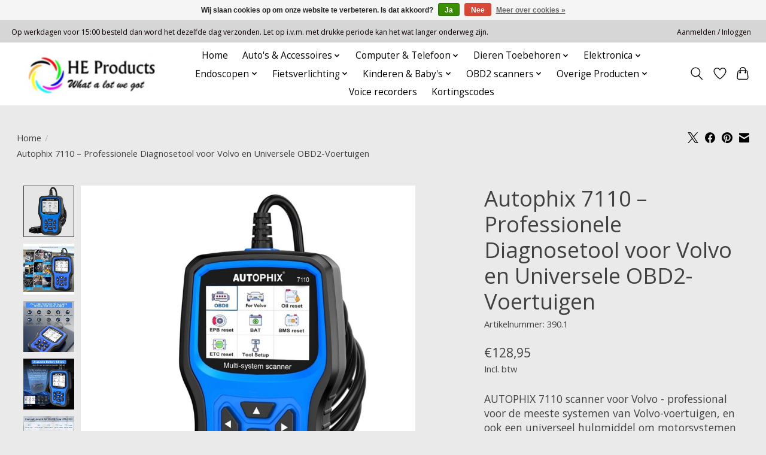

--- FILE ---
content_type: text/html;charset=utf-8
request_url: https://www.heproducts.nl/autophix-7110-volvo-scanner.html
body_size: 13151
content:
<!DOCTYPE html>
<html lang="nl">
  <head>
    <meta charset="utf-8"/>
<!-- [START] 'blocks/head.rain' -->
<!--

  (c) 2008-2026 Lightspeed Netherlands B.V.
  http://www.lightspeedhq.com
  Generated: 26-01-2026 @ 01:58:36

-->
<link rel="canonical" href="https://www.heproducts.nl/autophix-7110-volvo-scanner.html"/>
<link rel="alternate" href="https://www.heproducts.nl/index.rss" type="application/rss+xml" title="Nieuwe producten"/>
<link href="https://cdn.webshopapp.com/assets/cookielaw.css?2025-02-20" rel="stylesheet" type="text/css"/>
<meta name="robots" content="noodp,noydir"/>
<meta name="google-site-verification" content="0DVxtm07iLp3j0wbK-w8qJrrYucf0tC_qGpIiQ8-R44"/>
<meta property="og:url" content="https://www.heproducts.nl/autophix-7110-volvo-scanner.html?source=facebook"/>
<meta property="og:site_name" content="HE Products"/>
<meta property="og:title" content="AUTOPHIX 7110 scanner voor Volvo "/>
<meta property="og:description" content="AUTOPHIX 7110 scanner voor Volvo  - professional voor de meeste systemen van Volvo-voertuigen, "/>
<meta property="og:image" content="https://cdn.webshopapp.com/shops/301763/files/451623177/autophix-autophix-7110-professionele-diagnosetool.jpg"/>
<script>

    window.dataLayer = window.dataLayer || [];
    function gtag(){dataLayer.push(arguments);}
    gtag('js', new Date());

    gtag('config', 'AW-609706678');

</script>
<script>
<!-- Google Tag Manager -->
<script>(function(w,d,s,l,i){w[l]=w[l]||[];w[l].push({'gtm.start':
new Date().getTime(),event:'gtm.js'});var f=d.getElementsByTagName(s)[0],
j=d.createElement(s),dl=l!='dataLayer'?'&l='+l:'';j.async=true;j.src=
'https://www.googletagmanager.com/gtm.js?id='+i+dl;f.parentNode.insertBefore(j,f);
})(window,document,'script','dataLayer','GTM-T7VCRKB');</script>
<!-- End Google Tag Manager -->

</script>
<!--[if lt IE 9]>
<script src="https://cdn.webshopapp.com/assets/html5shiv.js?2025-02-20"></script>
<![endif]-->
<!-- [END] 'blocks/head.rain' -->
    <title>AUTOPHIX 7110 scanner voor Volvo  - HE Products</title>
    <meta name="description" content="AUTOPHIX 7110 scanner voor Volvo  - professional voor de meeste systemen van Volvo-voertuigen, " />
    <meta name="keywords" content="Autophix, Autophix, 7110, –, Professionele, Diagnosetool, voor, Volvo, en, Universele, OBD2-Voertuigen, Endoscopen, Diagnostische uitlees apparaten, Vgate iCars, Knuffels, Sterren Projectors, OBD2 scanners, WiFi adapters, Bluetooth Adapters, Fruits" />
    <meta http-equiv="X-UA-Compatible" content="IE=edge">
    <meta name="viewport" content="width=device-width, initial-scale=1">
    <meta name="apple-mobile-web-app-capable" content="yes">
    <meta name="apple-mobile-web-app-status-bar-style" content="black">
    
    <script>document.getElementsByTagName("html")[0].className += " js";</script>

    <link rel="shortcut icon" href="https://cdn.webshopapp.com/shops/301763/themes/174583/assets/favicon.png?20260112212933" type="image/x-icon" />
    <link href='//fonts.googleapis.com/css?family=Open%20Sans:400,300,600&display=swap' rel='stylesheet' type='text/css'>
<link href='//fonts.googleapis.com/css?family=Open%20Sans:400,300,600&display=swap' rel='stylesheet' type='text/css'>
    <link rel="stylesheet" href="https://cdn.webshopapp.com/assets/gui-2-0.css?2025-02-20" />
    <link rel="stylesheet" href="https://cdn.webshopapp.com/assets/gui-responsive-2-0.css?2025-02-20" />
    <link id="lightspeedframe" rel="stylesheet" href="https://cdn.webshopapp.com/shops/301763/themes/174583/assets/style.css?2026011521475920210104192718" />
    <!-- browsers not supporting CSS variables -->
    <script>
      if(!('CSS' in window) || !CSS.supports('color', 'var(--color-var)')) {var cfStyle = document.getElementById('lightspeedframe');if(cfStyle) {var href = cfStyle.getAttribute('href');href = href.replace('style.css', 'style-fallback.css');cfStyle.setAttribute('href', href);}}
    </script>
    <link rel="stylesheet" href="https://cdn.webshopapp.com/shops/301763/themes/174583/assets/settings.css?2026011521475920210104192718" />
    <link rel="stylesheet" href="https://cdn.webshopapp.com/shops/301763/themes/174583/assets/custom.css?2026011521475920210104192718" />

    <script src="https://cdn.webshopapp.com/assets/jquery-3-7-1.js?2025-02-20"></script>
    <script src="https://cdn.webshopapp.com/assets/jquery-ui-1-14-1.js?2025-02-20"></script>

  </head>
  <body>
    
          <header class="main-header main-header--mobile js-main-header position-relative">
  <div class="main-header__top-section">
    <div class="main-header__nav-grid justify-between@md container max-width-lg text-xs padding-y-xxs">
      <div>Op werkdagen voor 15:00 besteld dan word het dezelfde dag verzonden. Let op i.v.m. met drukke periode kan het wat langer onderweg zijn. </div>
      <ul class="main-header__list flex-grow flex-basis-0 justify-end@md display@md">        
                
                        <li class="main-header__item"><a href="https://www.heproducts.nl/account/" class="main-header__link" title="Mijn account">Aanmelden / Inloggen</a></li>
      </ul>
    </div>
  </div>
  <div class="main-header__mobile-content container max-width-lg">
          <a href="https://www.heproducts.nl/" class="main-header__logo" title="HE Products">
        <img src="https://cdn.webshopapp.com/shops/301763/themes/174583/v/1211097/assets/logo.png?20220315133224" alt="HE Products">
              </a>
        
    <div class="flex items-center">
            <a href="https://www.heproducts.nl/account/wishlist/" class="main-header__mobile-btn js-tab-focus">
        <svg class="icon" viewBox="0 0 24 25" fill="none"><title>Ga naar verlanglijst</title><path d="M11.3785 4.50387L12 5.42378L12.6215 4.50387C13.6598 2.96698 15.4376 1.94995 17.4545 1.94995C20.65 1.94995 23.232 4.49701 23.25 7.6084C23.2496 8.53335 22.927 9.71432 22.3056 11.056C21.689 12.3875 20.8022 13.8258 19.7333 15.249C17.6019 18.0872 14.7978 20.798 12.0932 22.4477L12 22.488L11.9068 22.4477C9.20215 20.798 6.3981 18.0872 4.26667 15.249C3.1978 13.8258 2.31101 12.3875 1.69437 11.056C1.07303 9.71436 0.750466 8.53342 0.75 7.60848C0.767924 4.49706 3.34993 1.94995 6.54545 1.94995C8.56242 1.94995 10.3402 2.96698 11.3785 4.50387Z" stroke="currentColor" stroke-width="1.5" fill="none"/></svg>
        <span class="sr-only">Verlanglijst</span>
      </a>
            <button class="reset main-header__mobile-btn js-tab-focus" aria-controls="cartDrawer">
        <svg class="icon" viewBox="0 0 24 25" fill="none"><title>Winkelwagen in-/uitschakelen</title><path d="M2.90171 9.65153C3.0797 8.00106 4.47293 6.75 6.13297 6.75H17.867C19.527 6.75 20.9203 8.00105 21.0982 9.65153L22.1767 19.6515C22.3839 21.5732 20.8783 23.25 18.9454 23.25H5.05454C3.1217 23.25 1.61603 21.5732 1.82328 19.6515L2.90171 9.65153Z" stroke="currentColor" stroke-width="1.5" fill="none"/>
        <path d="M7.19995 9.6001V5.7001C7.19995 2.88345 9.4833 0.600098 12.3 0.600098C15.1166 0.600098 17.4 2.88345 17.4 5.7001V9.6001" stroke="currentColor" stroke-width="1.5" fill="none"/>
        <circle cx="7.19996" cy="10.2001" r="1.8" fill="currentColor"/>
        <ellipse cx="17.4" cy="10.2001" rx="1.8" ry="1.8" fill="currentColor"/></svg>
        <span class="sr-only">Winkelwagen</span>
              </button>

      <button class="reset anim-menu-btn js-anim-menu-btn main-header__nav-control js-tab-focus" aria-label="Toggle menu">
        <i class="anim-menu-btn__icon anim-menu-btn__icon--close" aria-hidden="true"></i>
      </button>
    </div>
  </div>

  <div class="main-header__nav" role="navigation">
    <div class="main-header__nav-grid justify-between@md container max-width-lg">
      <div class="main-header__nav-logo-wrapper flex-shrink-0">
        
                  <a href="https://www.heproducts.nl/" class="main-header__logo" title="HE Products">
            <img src="https://cdn.webshopapp.com/shops/301763/themes/174583/v/1211097/assets/logo.png?20220315133224" alt="HE Products">
                      </a>
              </div>
      
      <form action="https://www.heproducts.nl/search/" method="get" role="search" class="padding-y-md hide@md">
        <label class="sr-only" for="searchInputMobile">Zoeken</label>
        <input class="header-v3__nav-form-control form-control width-100%" value="" autocomplete="off" type="search" name="q" id="searchInputMobile" placeholder="Zoeken ...">
      </form>

      <ul class="main-header__list flex-grow flex-basis-0 flex-wrap justify-center@md">
        
                <li class="main-header__item">
          <a class="main-header__link" href="https://www.heproducts.nl/">Home</a>
        </li>
        
                <li class="main-header__item js-main-nav__item">
          <a class="main-header__link js-main-nav__control" href="https://www.heproducts.nl/autos-accessoires/">
            <span>Auto&#039;s &amp; Accessoires</span>            <svg class="main-header__dropdown-icon icon" viewBox="0 0 16 16"><polygon fill="currentColor" points="8,11.4 2.6,6 4,4.6 8,8.6 12,4.6 13.4,6 "></polygon></svg>                        <i class="main-header__arrow-icon" aria-hidden="true">
              <svg class="icon" viewBox="0 0 16 16">
                <g class="icon__group" fill="none" stroke="currentColor" stroke-linecap="square" stroke-miterlimit="10" stroke-width="2">
                  <path d="M2 2l12 12" />
                  <path d="M14 2L2 14" />
                </g>
              </svg>
            </i>
                        
          </a>
                    <ul class="main-header__dropdown">
            <li class="main-header__dropdown-item"><a href="https://www.heproducts.nl/autos-accessoires/" class="main-header__dropdown-link hide@md">Alle Auto&#039;s &amp; Accessoires</a></li>
                        <li class="main-header__dropdown-item">
              <a class="main-header__dropdown-link" href="https://www.heproducts.nl/autos-accessoires/motorheadsets/">
                Motorheadsets
                                              </a>

                          </li>
                        <li class="main-header__dropdown-item">
              <a class="main-header__dropdown-link" href="https://www.heproducts.nl/autos-accessoires/omvormer/">
                Omvormer
                                              </a>

                          </li>
                        <li class="main-header__dropdown-item">
              <a class="main-header__dropdown-link" href="https://www.heproducts.nl/autos-accessoires/overige/">
                Overige 
                                              </a>

                          </li>
                      </ul>
                  </li>
                <li class="main-header__item js-main-nav__item">
          <a class="main-header__link js-main-nav__control" href="https://www.heproducts.nl/computer-telefoon/">
            <span>Computer &amp; Telefoon</span>            <svg class="main-header__dropdown-icon icon" viewBox="0 0 16 16"><polygon fill="currentColor" points="8,11.4 2.6,6 4,4.6 8,8.6 12,4.6 13.4,6 "></polygon></svg>                        <i class="main-header__arrow-icon" aria-hidden="true">
              <svg class="icon" viewBox="0 0 16 16">
                <g class="icon__group" fill="none" stroke="currentColor" stroke-linecap="square" stroke-miterlimit="10" stroke-width="2">
                  <path d="M2 2l12 12" />
                  <path d="M14 2L2 14" />
                </g>
              </svg>
            </i>
                        
          </a>
                    <ul class="main-header__dropdown">
            <li class="main-header__dropdown-item"><a href="https://www.heproducts.nl/computer-telefoon/" class="main-header__dropdown-link hide@md">Alle Computer &amp; Telefoon</a></li>
                        <li class="main-header__dropdown-item">
              <a class="main-header__dropdown-link" href="https://www.heproducts.nl/computer-telefoon/bluetooth-adapters/">
                Bluetooth-adapters
                                              </a>

                          </li>
                        <li class="main-header__dropdown-item">
              <a class="main-header__dropdown-link" href="https://www.heproducts.nl/computer-telefoon/laadkabels/">
                Laadkabels
                                              </a>

                          </li>
                        <li class="main-header__dropdown-item">
              <a class="main-header__dropdown-link" href="https://www.heproducts.nl/computer-telefoon/oordopjes/">
                Oordopjes
                                              </a>

                          </li>
                        <li class="main-header__dropdown-item">
              <a class="main-header__dropdown-link" href="https://www.heproducts.nl/computer-telefoon/overige/">
                Overige
                                              </a>

                          </li>
                        <li class="main-header__dropdown-item">
              <a class="main-header__dropdown-link" href="https://www.heproducts.nl/computer-telefoon/sd-kaart/">
                SD-Kaart
                                              </a>

                          </li>
                        <li class="main-header__dropdown-item">
              <a class="main-header__dropdown-link" href="https://www.heproducts.nl/computer-telefoon/usb-stick-10242845/">
                USB-Stick
                                              </a>

                          </li>
                        <li class="main-header__dropdown-item">
              <a class="main-header__dropdown-link" href="https://www.heproducts.nl/computer-telefoon/verloopstekkers/">
                Verloopstekkers
                                              </a>

                          </li>
                        <li class="main-header__dropdown-item">
              <a class="main-header__dropdown-link" href="https://www.heproducts.nl/computer-telefoon/webcams/">
                Webcams
                                              </a>

                          </li>
                        <li class="main-header__dropdown-item">
              <a class="main-header__dropdown-link" href="https://www.heproducts.nl/computer-telefoon/wifi-adapters/">
                Wifi-adapters
                                              </a>

                          </li>
                      </ul>
                  </li>
                <li class="main-header__item js-main-nav__item">
          <a class="main-header__link js-main-nav__control" href="https://www.heproducts.nl/dieren-toebehoren/">
            <span>Dieren Toebehoren</span>            <svg class="main-header__dropdown-icon icon" viewBox="0 0 16 16"><polygon fill="currentColor" points="8,11.4 2.6,6 4,4.6 8,8.6 12,4.6 13.4,6 "></polygon></svg>                        <i class="main-header__arrow-icon" aria-hidden="true">
              <svg class="icon" viewBox="0 0 16 16">
                <g class="icon__group" fill="none" stroke="currentColor" stroke-linecap="square" stroke-miterlimit="10" stroke-width="2">
                  <path d="M2 2l12 12" />
                  <path d="M14 2L2 14" />
                </g>
              </svg>
            </i>
                        
          </a>
                    <ul class="main-header__dropdown">
            <li class="main-header__dropdown-item"><a href="https://www.heproducts.nl/dieren-toebehoren/" class="main-header__dropdown-link hide@md">Alle Dieren Toebehoren</a></li>
                        <li class="main-header__dropdown-item">
              <a class="main-header__dropdown-link" href="https://www.heproducts.nl/dieren-toebehoren/anti-blafbanden/">
                Anti-Blafbanden
                                              </a>

                          </li>
                        <li class="main-header__dropdown-item">
              <a class="main-header__dropdown-link" href="https://www.heproducts.nl/dieren-toebehoren/trainingsbanden/">
                Trainingsbanden
                                              </a>

                          </li>
                        <li class="main-header__dropdown-item">
              <a class="main-header__dropdown-link" href="https://www.heproducts.nl/dieren-toebehoren/overige-producten/">
                Overige Producten
                                              </a>

                          </li>
                      </ul>
                  </li>
                <li class="main-header__item js-main-nav__item">
          <a class="main-header__link js-main-nav__control" href="https://www.heproducts.nl/elektronica/">
            <span>Elektronica</span>            <svg class="main-header__dropdown-icon icon" viewBox="0 0 16 16"><polygon fill="currentColor" points="8,11.4 2.6,6 4,4.6 8,8.6 12,4.6 13.4,6 "></polygon></svg>                        <i class="main-header__arrow-icon" aria-hidden="true">
              <svg class="icon" viewBox="0 0 16 16">
                <g class="icon__group" fill="none" stroke="currentColor" stroke-linecap="square" stroke-miterlimit="10" stroke-width="2">
                  <path d="M2 2l12 12" />
                  <path d="M14 2L2 14" />
                </g>
              </svg>
            </i>
                        
          </a>
                    <ul class="main-header__dropdown">
            <li class="main-header__dropdown-item"><a href="https://www.heproducts.nl/elektronica/" class="main-header__dropdown-link hide@md">Alle Elektronica</a></li>
                        <li class="main-header__dropdown-item">
              <a class="main-header__dropdown-link" href="https://www.heproducts.nl/elektronica/batterijen-knoopcellen/">
                Batterijen &amp; Knoopcellen
                                              </a>

                          </li>
                        <li class="main-header__dropdown-item">
              <a class="main-header__dropdown-link" href="https://www.heproducts.nl/elektronica/deurbellen/">
                Deurbellen
                                              </a>

                          </li>
                        <li class="main-header__dropdown-item">
              <a class="main-header__dropdown-link" href="https://www.heproducts.nl/elektronica/deursloten-codesloten/">
                Deursloten &amp; Codesloten
                                              </a>

                          </li>
                        <li class="main-header__dropdown-item">
              <a class="main-header__dropdown-link" href="https://www.heproducts.nl/elektronica/reisadapters/">
                Reisadapters
                                              </a>

                          </li>
                        <li class="main-header__dropdown-item">
              <a class="main-header__dropdown-link" href="https://www.heproducts.nl/elektronica/weerstation/">
                Weerstation
                                              </a>

                          </li>
                        <li class="main-header__dropdown-item">
              <a class="main-header__dropdown-link" href="https://www.heproducts.nl/elektronica/overige-producten/">
                Overige producten
                                              </a>

                          </li>
                      </ul>
                  </li>
                <li class="main-header__item js-main-nav__item">
          <a class="main-header__link js-main-nav__control" href="https://www.heproducts.nl/endoscopen/">
            <span>Endoscopen</span>            <svg class="main-header__dropdown-icon icon" viewBox="0 0 16 16"><polygon fill="currentColor" points="8,11.4 2.6,6 4,4.6 8,8.6 12,4.6 13.4,6 "></polygon></svg>                        <i class="main-header__arrow-icon" aria-hidden="true">
              <svg class="icon" viewBox="0 0 16 16">
                <g class="icon__group" fill="none" stroke="currentColor" stroke-linecap="square" stroke-miterlimit="10" stroke-width="2">
                  <path d="M2 2l12 12" />
                  <path d="M14 2L2 14" />
                </g>
              </svg>
            </i>
                        
          </a>
                    <ul class="main-header__dropdown">
            <li class="main-header__dropdown-item"><a href="https://www.heproducts.nl/endoscopen/" class="main-header__dropdown-link hide@md">Alle Endoscopen</a></li>
                        <li class="main-header__dropdown-item">
              <a class="main-header__dropdown-link" href="https://www.heproducts.nl/endoscopen/micro-usb-endoscopen/">
                Micro USB Endoscopen
                                              </a>

                          </li>
                        <li class="main-header__dropdown-item">
              <a class="main-header__dropdown-link" href="https://www.heproducts.nl/endoscopen/type-c-endoscopen/">
                Type-C Endoscopen
                                              </a>

                          </li>
                        <li class="main-header__dropdown-item">
              <a class="main-header__dropdown-link" href="https://www.heproducts.nl/endoscopen/usb-endoscopen/">
                USB Endoscopen
                                              </a>

                          </li>
                        <li class="main-header__dropdown-item">
              <a class="main-header__dropdown-link" href="https://www.heproducts.nl/endoscopen/wifi-endoscopen/">
                Wifi Endoscopen
                                              </a>

                          </li>
                      </ul>
                  </li>
                <li class="main-header__item js-main-nav__item">
          <a class="main-header__link js-main-nav__control" href="https://www.heproducts.nl/fietsverlichting/">
            <span>Fietsverlichting</span>            <svg class="main-header__dropdown-icon icon" viewBox="0 0 16 16"><polygon fill="currentColor" points="8,11.4 2.6,6 4,4.6 8,8.6 12,4.6 13.4,6 "></polygon></svg>                        <i class="main-header__arrow-icon" aria-hidden="true">
              <svg class="icon" viewBox="0 0 16 16">
                <g class="icon__group" fill="none" stroke="currentColor" stroke-linecap="square" stroke-miterlimit="10" stroke-width="2">
                  <path d="M2 2l12 12" />
                  <path d="M14 2L2 14" />
                </g>
              </svg>
            </i>
                        
          </a>
                    <ul class="main-header__dropdown">
            <li class="main-header__dropdown-item"><a href="https://www.heproducts.nl/fietsverlichting/" class="main-header__dropdown-link hide@md">Alle Fietsverlichting</a></li>
                        <li class="main-header__dropdown-item">
              <a class="main-header__dropdown-link" href="https://www.heproducts.nl/fietsverlichting/achterlicht/">
                Achterlicht
                                              </a>

                          </li>
                        <li class="main-header__dropdown-item">
              <a class="main-header__dropdown-link" href="https://www.heproducts.nl/fietsverlichting/voorlicht/">
                Voorlicht
                                              </a>

                          </li>
                      </ul>
                  </li>
                <li class="main-header__item js-main-nav__item">
          <a class="main-header__link js-main-nav__control" href="https://www.heproducts.nl/kinderen-babys/">
            <span>Kinderen &amp; Baby&#039;s</span>            <svg class="main-header__dropdown-icon icon" viewBox="0 0 16 16"><polygon fill="currentColor" points="8,11.4 2.6,6 4,4.6 8,8.6 12,4.6 13.4,6 "></polygon></svg>                        <i class="main-header__arrow-icon" aria-hidden="true">
              <svg class="icon" viewBox="0 0 16 16">
                <g class="icon__group" fill="none" stroke="currentColor" stroke-linecap="square" stroke-miterlimit="10" stroke-width="2">
                  <path d="M2 2l12 12" />
                  <path d="M14 2L2 14" />
                </g>
              </svg>
            </i>
                        
          </a>
                    <ul class="main-header__dropdown">
            <li class="main-header__dropdown-item"><a href="https://www.heproducts.nl/kinderen-babys/" class="main-header__dropdown-link hide@md">Alle Kinderen &amp; Baby&#039;s</a></li>
                        <li class="main-header__dropdown-item">
              <a class="main-header__dropdown-link" href="https://www.heproducts.nl/kinderen-babys/babyfoon/">
                Babyfoon
                                              </a>

                          </li>
                        <li class="main-header__dropdown-item">
              <a class="main-header__dropdown-link" href="https://www.heproducts.nl/kinderen-babys/maillots/">
                Maillots
                                              </a>

                          </li>
                        <li class="main-header__dropdown-item">
              <a class="main-header__dropdown-link" href="https://www.heproducts.nl/kinderen-babys/muziekmobiel-doosje/">
                Muziekmobiel doosje
                                              </a>

                          </li>
                      </ul>
                  </li>
                <li class="main-header__item js-main-nav__item">
          <a class="main-header__link js-main-nav__control" href="https://www.heproducts.nl/obd2-scanners/">
            <span>OBD2 scanners</span>            <svg class="main-header__dropdown-icon icon" viewBox="0 0 16 16"><polygon fill="currentColor" points="8,11.4 2.6,6 4,4.6 8,8.6 12,4.6 13.4,6 "></polygon></svg>                        <i class="main-header__arrow-icon" aria-hidden="true">
              <svg class="icon" viewBox="0 0 16 16">
                <g class="icon__group" fill="none" stroke="currentColor" stroke-linecap="square" stroke-miterlimit="10" stroke-width="2">
                  <path d="M2 2l12 12" />
                  <path d="M14 2L2 14" />
                </g>
              </svg>
            </i>
                        
          </a>
                    <ul class="main-header__dropdown">
            <li class="main-header__dropdown-item"><a href="https://www.heproducts.nl/obd2-scanners/" class="main-header__dropdown-link hide@md">Alle OBD2 scanners</a></li>
                        <li class="main-header__dropdown-item">
              <a class="main-header__dropdown-link" href="https://www.heproducts.nl/obd2-scanners/auto-serviceset/">
                Auto serviceset
                                              </a>

                          </li>
                        <li class="main-header__dropdown-item">
              <a class="main-header__dropdown-link" href="https://www.heproducts.nl/obd2-scanners/batterij-testers/">
                Batterij testers
                                              </a>

                          </li>
                        <li class="main-header__dropdown-item">
              <a class="main-header__dropdown-link" href="https://www.heproducts.nl/obd2-scanners/bluetooth-scanners/">
                Bluetooth Scanners
                                              </a>

                          </li>
                        <li class="main-header__dropdown-item">
              <a class="main-header__dropdown-link" href="https://www.heproducts.nl/obd2-scanners/handscanners/">
                Handscanners
                                              </a>

                          </li>
                        <li class="main-header__dropdown-item">
              <a class="main-header__dropdown-link" href="https://www.heproducts.nl/obd2-scanners/motorfiets-servicesets-scanners/">
                Motorfiets servicesets/scanners
                                              </a>

                          </li>
                        <li class="main-header__dropdown-item">
              <a class="main-header__dropdown-link" href="https://www.heproducts.nl/obd2-scanners/professionele-scanners/">
                Professionele Scanners
                                              </a>

                          </li>
                        <li class="main-header__dropdown-item">
              <a class="main-header__dropdown-link" href="https://www.heproducts.nl/obd2-scanners/rook-melder/">
                Rook Melder
                                              </a>

                          </li>
                        <li class="main-header__dropdown-item">
              <a class="main-header__dropdown-link" href="https://www.heproducts.nl/obd2-scanners/snelheidsmeters/">
                Snelheidsmeters
                                              </a>

                          </li>
                        <li class="main-header__dropdown-item">
              <a class="main-header__dropdown-link" href="https://www.heproducts.nl/obd2-scanners/tpms-gereedschap/">
                TPMS gereedschap
                                              </a>

                          </li>
                        <li class="main-header__dropdown-item">
              <a class="main-header__dropdown-link" href="https://www.heproducts.nl/obd2-scanners/usb-scanners/">
                USB Scanners
                                              </a>

                          </li>
                        <li class="main-header__dropdown-item">
              <a class="main-header__dropdown-link" href="https://www.heproducts.nl/obd2-scanners/wifi-scanners/">
                WIFI Scanners
                                              </a>

                          </li>
                      </ul>
                  </li>
                <li class="main-header__item js-main-nav__item">
          <a class="main-header__link js-main-nav__control" href="https://www.heproducts.nl/overige-producten/">
            <span>Overige Producten</span>            <svg class="main-header__dropdown-icon icon" viewBox="0 0 16 16"><polygon fill="currentColor" points="8,11.4 2.6,6 4,4.6 8,8.6 12,4.6 13.4,6 "></polygon></svg>                        <i class="main-header__arrow-icon" aria-hidden="true">
              <svg class="icon" viewBox="0 0 16 16">
                <g class="icon__group" fill="none" stroke="currentColor" stroke-linecap="square" stroke-miterlimit="10" stroke-width="2">
                  <path d="M2 2l12 12" />
                  <path d="M14 2L2 14" />
                </g>
              </svg>
            </i>
                        
          </a>
                    <ul class="main-header__dropdown">
            <li class="main-header__dropdown-item"><a href="https://www.heproducts.nl/overige-producten/" class="main-header__dropdown-link hide@md">Alle Overige Producten</a></li>
                        <li class="main-header__dropdown-item">
              <a class="main-header__dropdown-link" href="https://www.heproducts.nl/overige-producten/drones/">
                Drones
                                              </a>

                          </li>
                        <li class="main-header__dropdown-item">
              <a class="main-header__dropdown-link" href="https://www.heproducts.nl/overige-producten/enveloppen/">
                Enveloppen
                                              </a>

                          </li>
                        <li class="main-header__dropdown-item">
              <a class="main-header__dropdown-link" href="https://www.heproducts.nl/overige-producten/pasjeshouders/">
                Pasjeshouders
                                              </a>

                          </li>
                        <li class="main-header__dropdown-item">
              <a class="main-header__dropdown-link" href="https://www.heproducts.nl/overige-producten/schoonheid-en-beauty/">
                Schoonheid en Beauty
                                              </a>

                          </li>
                        <li class="main-header__dropdown-item">
              <a class="main-header__dropdown-link" href="https://www.heproducts.nl/overige-producten/sleutelhangers/">
                Sleutelhangers
                                              </a>

                          </li>
                        <li class="main-header__dropdown-item">
              <a class="main-header__dropdown-link" href="https://www.heproducts.nl/overige-producten/sport/">
                Sport
                                              </a>

                          </li>
                        <li class="main-header__dropdown-item">
              <a class="main-header__dropdown-link" href="https://www.heproducts.nl/overige-producten/zwembad-artikelen/">
                Zwembad artikelen
                                              </a>

                          </li>
                        <li class="main-header__dropdown-item">
              <a class="main-header__dropdown-link" href="https://www.heproducts.nl/overige-producten/3d-printer/">
                3D printer
                                              </a>

                          </li>
                      </ul>
                  </li>
                <li class="main-header__item">
          <a class="main-header__link" href="https://www.heproducts.nl/voice-recorders/">
            Voice recorders                                    
          </a>
                  </li>
                <li class="main-header__item">
          <a class="main-header__link" href="https://www.heproducts.nl/kortingscodes/">
            Kortingscodes                                    
          </a>
                  </li>
        
        
        
        
                
        <li class="main-header__item hide@md">
          <ul class="main-header__list main-header__list--mobile-items">        
            
                                    <li class="main-header__item"><a href="https://www.heproducts.nl/account/" class="main-header__link" title="Mijn account">Aanmelden / Inloggen</a></li>
          </ul>
        </li>
        
      </ul>

      <ul class="main-header__list flex-shrink-0 justify-end@md display@md">
        <li class="main-header__item">
          
          <button class="reset switch-icon main-header__link main-header__link--icon js-toggle-search js-switch-icon js-tab-focus" aria-label="Toggle icon">
            <svg class="icon switch-icon__icon--a" viewBox="0 0 24 25"><title>Zoeken in-/uitschakelen</title><path fill-rule="evenodd" clip-rule="evenodd" d="M17.6032 9.55171C17.6032 13.6671 14.267 17.0033 10.1516 17.0033C6.03621 17.0033 2.70001 13.6671 2.70001 9.55171C2.70001 5.4363 6.03621 2.1001 10.1516 2.1001C14.267 2.1001 17.6032 5.4363 17.6032 9.55171ZM15.2499 16.9106C13.8031 17.9148 12.0461 18.5033 10.1516 18.5033C5.20779 18.5033 1.20001 14.4955 1.20001 9.55171C1.20001 4.60787 5.20779 0.600098 10.1516 0.600098C15.0955 0.600098 19.1032 4.60787 19.1032 9.55171C19.1032 12.0591 18.0724 14.3257 16.4113 15.9507L23.2916 22.8311C23.5845 23.1239 23.5845 23.5988 23.2916 23.8917C22.9987 24.1846 22.5239 24.1846 22.231 23.8917L15.2499 16.9106Z" fill="currentColor"/></svg>

            <svg class="icon switch-icon__icon--b" viewBox="0 0 32 32"><title>Zoeken in-/uitschakelen</title><g fill="none" stroke="currentColor" stroke-miterlimit="10" stroke-linecap="round" stroke-linejoin="round" stroke-width="2"><line x1="27" y1="5" x2="5" y2="27"></line><line x1="27" y1="27" x2="5" y2="5"></line></g></svg>
          </button>

        </li>
                <li class="main-header__item">
          <a href="https://www.heproducts.nl/account/wishlist/" class="main-header__link main-header__link--icon">
            <svg class="icon" viewBox="0 0 24 25" fill="none"><title>Ga naar verlanglijst</title><path d="M11.3785 4.50387L12 5.42378L12.6215 4.50387C13.6598 2.96698 15.4376 1.94995 17.4545 1.94995C20.65 1.94995 23.232 4.49701 23.25 7.6084C23.2496 8.53335 22.927 9.71432 22.3056 11.056C21.689 12.3875 20.8022 13.8258 19.7333 15.249C17.6019 18.0872 14.7978 20.798 12.0932 22.4477L12 22.488L11.9068 22.4477C9.20215 20.798 6.3981 18.0872 4.26667 15.249C3.1978 13.8258 2.31101 12.3875 1.69437 11.056C1.07303 9.71436 0.750466 8.53342 0.75 7.60848C0.767924 4.49706 3.34993 1.94995 6.54545 1.94995C8.56242 1.94995 10.3402 2.96698 11.3785 4.50387Z" stroke="currentColor" stroke-width="1.5" fill="none"/></svg>
            <span class="sr-only">Verlanglijst</span>
          </a>
        </li>
                <li class="main-header__item">
          <a href="#0" class="main-header__link main-header__link--icon" aria-controls="cartDrawer">
            <svg class="icon" viewBox="0 0 24 25" fill="none"><title>Winkelwagen in-/uitschakelen</title><path d="M2.90171 9.65153C3.0797 8.00106 4.47293 6.75 6.13297 6.75H17.867C19.527 6.75 20.9203 8.00105 21.0982 9.65153L22.1767 19.6515C22.3839 21.5732 20.8783 23.25 18.9454 23.25H5.05454C3.1217 23.25 1.61603 21.5732 1.82328 19.6515L2.90171 9.65153Z" stroke="currentColor" stroke-width="1.5" fill="none"/>
            <path d="M7.19995 9.6001V5.7001C7.19995 2.88345 9.4833 0.600098 12.3 0.600098C15.1166 0.600098 17.4 2.88345 17.4 5.7001V9.6001" stroke="currentColor" stroke-width="1.5" fill="none"/>
            <circle cx="7.19996" cy="10.2001" r="1.8" fill="currentColor"/>
            <ellipse cx="17.4" cy="10.2001" rx="1.8" ry="1.8" fill="currentColor"/></svg>
            <span class="sr-only">Winkelwagen</span>
                      </a>
        </li>
      </ul>
      
    	<div class="main-header__search-form bg">
        <form action="https://www.heproducts.nl/search/" method="get" role="search" class="container max-width-lg">
          <label class="sr-only" for="searchInput">Zoeken</label>
          <input class="header-v3__nav-form-control form-control width-100%" value="" autocomplete="off" type="search" name="q" id="searchInput" placeholder="Zoeken ...">
        </form>
      </div>
      
    </div>
  </div>
</header>

<div class="drawer dr-cart js-drawer" id="cartDrawer">
  <div class="drawer__content bg shadow-md flex flex-column" role="alertdialog" aria-labelledby="drawer-cart-title">
    <header class="flex items-center justify-between flex-shrink-0 padding-x-md padding-y-md">
      <h1 id="drawer-cart-title" class="text-base text-truncate">Winkelwagen</h1>

      <button class="reset drawer__close-btn js-drawer__close js-tab-focus">
        <svg class="icon icon--xs" viewBox="0 0 16 16"><title>Winkelwagenpaneel sluiten</title><g stroke-width="2" stroke="currentColor" fill="none" stroke-linecap="round" stroke-linejoin="round" stroke-miterlimit="10"><line x1="13.5" y1="2.5" x2="2.5" y2="13.5"></line><line x1="2.5" y1="2.5" x2="13.5" y2="13.5"></line></g></svg>
      </button>
    </header>

    <div class="drawer__body padding-x-md padding-bottom-sm js-drawer__body">
            <p class="margin-y-xxxl color-contrast-medium text-sm text-center">Je winkelwagen is momenteel leeg</p>
          </div>

    <footer class="padding-x-md padding-y-md flex-shrink-0">
      <p class="text-sm text-center color-contrast-medium margin-bottom-sm">Betaal veilig met:</p>
      <p class="text-sm flex flex-wrap gap-xs text-xs@md justify-center">
                  <a href="https://www.heproducts.nl/service/payment-methods/" title="iDEAL">
            <img src="https://cdn.webshopapp.com/assets/icon-payment-ideal.png?2025-02-20" alt="iDEAL" height="16" />
          </a>
                  <a href="https://www.heproducts.nl/service/payment-methods/" title="Bancontact">
            <img src="https://cdn.webshopapp.com/assets/icon-payment-mistercash.png?2025-02-20" alt="Bancontact" height="16" />
          </a>
                  <a href="https://www.heproducts.nl/service/payment-methods/" title="Klarna Pay Later">
            <img src="https://cdn.webshopapp.com/assets/icon-payment-klarnapaylater.png?2025-02-20" alt="Klarna Pay Later" height="16" />
          </a>
              </p>
    </footer>
  </div>
</div>                  	  
  
<section class="container max-width-lg product js-product">
  <div class="padding-y-lg grid gap-md">
    <div class="col-6@md">
      <nav class="breadcrumbs text-sm" aria-label="Breadcrumbs">
  <ol class="flex flex-wrap gap-xxs">
    <li class="breadcrumbs__item">
    	<a href="https://www.heproducts.nl/" class="color-inherit text-underline-hover">Home</a>
      <span class="color-contrast-low margin-left-xxs" aria-hidden="true">/</span>
    </li>
        <li class="breadcrumbs__item" aria-current="page">
            Autophix 7110 – Professionele Diagnosetool voor Volvo en Universele OBD2-Voertuigen
          </li>
      </ol>
</nav>    </div>
    <div class="col-6@md">
    	<ul class="sharebar flex flex-wrap gap-xs justify-end@md">
        <li>
          <a class="sharebar__btn text-underline-hover js-social-share" data-social="twitter" data-text="Autophix Autophix 7110 – Professionele Diagnosetool voor Volvo en Universele OBD2-Voertuigen on https://www.heproducts.nl/autophix-7110-volvo-scanner.html" data-hashtags="" href="https://twitter.com/intent/tweet"><svg width="1200" class="icon" viewBox="0 0 1200 1227" fill="none"><title>Share on X</title><g><path d="M714.163 519.284L1160.89 0H1055.03L667.137 450.887L357.328 0H0L468.492 681.821L0 1226.37H105.866L515.491 750.218L842.672 1226.37H1200L714.137 519.284H714.163ZM569.165 687.828L521.697 619.934L144.011 79.6944H306.615L611.412 515.685L658.88 583.579L1055.08 1150.3H892.476L569.165 687.854V687.828Z"></path></g></svg></a>
        </li>

        <li>
          <a class="sharebar__btn text-underline-hover js-social-share" data-social="facebook" data-url="https://www.heproducts.nl/autophix-7110-volvo-scanner.html" href="https://www.facebook.com/sharer.php"><svg class="icon" viewBox="0 0 16 16"><title>Share on Facebook</title><g><path d="M16,8.048a8,8,0,1,0-9.25,7.9V10.36H4.719V8.048H6.75V6.285A2.822,2.822,0,0,1,9.771,3.173a12.2,12.2,0,0,1,1.791.156V5.3H10.554a1.155,1.155,0,0,0-1.3,1.25v1.5h2.219l-.355,2.312H9.25v5.591A8,8,0,0,0,16,8.048Z"></path></g></svg></a>
        </li>

        <li>
          <a class="sharebar__btn text-underline-hover js-social-share" data-social="pinterest" data-description="Autophix Autophix 7110 – Professionele Diagnosetool voor Volvo en Universele OBD2-Voertuigen" data-media="https://cdn.webshopapp.com/shops/301763/files/451623177/image.jpg" data-url="https://www.heproducts.nl/autophix-7110-volvo-scanner.html" href="https://pinterest.com/pin/create/button"><svg class="icon" viewBox="0 0 16 16"><title>Share on Pinterest</title><g><path d="M8,0C3.6,0,0,3.6,0,8c0,3.4,2.1,6.3,5.1,7.4c-0.1-0.6-0.1-1.6,0-2.3c0.1-0.6,0.9-4,0.9-4S5.8,8.7,5.8,8 C5.8,6.9,6.5,6,7.3,6c0.7,0,1,0.5,1,1.1c0,0.7-0.4,1.7-0.7,2.7c-0.2,0.8,0.4,1.4,1.2,1.4c1.4,0,2.5-1.5,2.5-3.7 c0-1.9-1.4-3.3-3.3-3.3c-2.3,0-3.6,1.7-3.6,3.5c0,0.7,0.3,1.4,0.6,1.8C5,9.7,5,9.8,5,9.9c-0.1,0.3-0.2,0.8-0.2,0.9 c0,0.1-0.1,0.2-0.3,0.1c-1-0.5-1.6-1.9-1.6-3.1C2.9,5.3,4.7,3,8.2,3c2.8,0,4.9,2,4.9,4.6c0,2.8-1.7,5-4.2,5c-0.8,0-1.6-0.4-1.8-0.9 c0,0-0.4,1.5-0.5,1.9c-0.2,0.7-0.7,1.6-1,2.1C6.4,15.9,7.2,16,8,16c4.4,0,8-3.6,8-8C16,3.6,12.4,0,8,0z"></path></g></svg></a>
        </li>

        <li>
          <a class="sharebar__btn text-underline-hover js-social-share" data-social="mail" data-subject="Email Subject" data-body="Autophix Autophix 7110 – Professionele Diagnosetool voor Volvo en Universele OBD2-Voertuigen on https://www.heproducts.nl/autophix-7110-volvo-scanner.html" href="/cdn-cgi/l/email-protection#a9">
            <svg class="icon" viewBox="0 0 16 16"><title>Share by Email</title><g><path d="M15,1H1C0.4,1,0,1.4,0,2v1.4l8,4.5l8-4.4V2C16,1.4,15.6,1,15,1z"></path> <path d="M7.5,9.9L0,5.7V14c0,0.6,0.4,1,1,1h14c0.6,0,1-0.4,1-1V5.7L8.5,9.9C8.22,10.04,7.78,10.04,7.5,9.9z"></path></g></svg>
          </a>
        </li>
      </ul>
    </div>
  </div>
  <div class="grid gap-md gap-xxl@md">
    <div class="col-6@md col-7@lg min-width-0">
      <div class="thumbslide thumbslide--vertical thumbslide--left js-thumbslide">
        <div class="slideshow js-product-v2__slideshow slideshow--transition-slide slideshow--ratio-1:1" data-control="hover">
          <p class="sr-only">Product image slideshow Items</p>
          
          <ul class="slideshow__content">
                        <li class="slideshow__item bg js-slideshow__item slideshow__item--selected" data-thumb="https://cdn.webshopapp.com/shops/301763/files/451623177/168x168x2/autophix-autophix-7110-professionele-diagnosetool.jpg" id="item-1">
              <figure class="position-absolute height-100% width-100% top-0 left-0" data-scale="1.3">
                <div class="img-mag height-100% js-img-mag">    
                  <img class="img-mag__asset js-img-mag__asset" src="https://cdn.webshopapp.com/shops/301763/files/451623177/1652x1652x2/autophix-autophix-7110-professionele-diagnosetool.jpg" alt="Autophix Autophix 7110 – Professionele Diagnosetool voor Volvo en Universele OBD2-Voertuigen">
                </div>
              </figure>
            </li>
                        <li class="slideshow__item bg js-slideshow__item" data-thumb="https://cdn.webshopapp.com/shops/301763/files/451623179/168x168x2/autophix-autophix-7110-professionele-diagnosetool.jpg" id="item-2">
              <figure class="position-absolute height-100% width-100% top-0 left-0" data-scale="1.3">
                <div class="img-mag height-100% js-img-mag">    
                  <img class="img-mag__asset js-img-mag__asset" src="https://cdn.webshopapp.com/shops/301763/files/451623179/1652x1652x2/autophix-autophix-7110-professionele-diagnosetool.jpg" alt="Autophix Autophix 7110 – Professionele Diagnosetool voor Volvo en Universele OBD2-Voertuigen">
                </div>
              </figure>
            </li>
                        <li class="slideshow__item bg js-slideshow__item" data-thumb="https://cdn.webshopapp.com/shops/301763/files/451623180/168x168x2/autophix-autophix-7110-professionele-diagnosetool.jpg" id="item-3">
              <figure class="position-absolute height-100% width-100% top-0 left-0" data-scale="1.3">
                <div class="img-mag height-100% js-img-mag">    
                  <img class="img-mag__asset js-img-mag__asset" src="https://cdn.webshopapp.com/shops/301763/files/451623180/1652x1652x2/autophix-autophix-7110-professionele-diagnosetool.jpg" alt="Autophix Autophix 7110 – Professionele Diagnosetool voor Volvo en Universele OBD2-Voertuigen">
                </div>
              </figure>
            </li>
                        <li class="slideshow__item bg js-slideshow__item" data-thumb="https://cdn.webshopapp.com/shops/301763/files/451623181/168x168x2/autophix-autophix-7110-professionele-diagnosetool.jpg" id="item-4">
              <figure class="position-absolute height-100% width-100% top-0 left-0" data-scale="1.3">
                <div class="img-mag height-100% js-img-mag">    
                  <img class="img-mag__asset js-img-mag__asset" src="https://cdn.webshopapp.com/shops/301763/files/451623181/1652x1652x2/autophix-autophix-7110-professionele-diagnosetool.jpg" alt="Autophix Autophix 7110 – Professionele Diagnosetool voor Volvo en Universele OBD2-Voertuigen">
                </div>
              </figure>
            </li>
                        <li class="slideshow__item bg js-slideshow__item" data-thumb="https://cdn.webshopapp.com/shops/301763/files/451623182/168x168x2/autophix-autophix-7110-professionele-diagnosetool.jpg" id="item-5">
              <figure class="position-absolute height-100% width-100% top-0 left-0" data-scale="1.3">
                <div class="img-mag height-100% js-img-mag">    
                  <img class="img-mag__asset js-img-mag__asset" src="https://cdn.webshopapp.com/shops/301763/files/451623182/1652x1652x2/autophix-autophix-7110-professionele-diagnosetool.jpg" alt="Autophix Autophix 7110 – Professionele Diagnosetool voor Volvo en Universele OBD2-Voertuigen">
                </div>
              </figure>
            </li>
                        <li class="slideshow__item bg js-slideshow__item" data-thumb="https://cdn.webshopapp.com/shops/301763/files/451623183/168x168x2/autophix-autophix-7110-professionele-diagnosetool.jpg" id="item-6">
              <figure class="position-absolute height-100% width-100% top-0 left-0" data-scale="1.3">
                <div class="img-mag height-100% js-img-mag">    
                  <img class="img-mag__asset js-img-mag__asset" src="https://cdn.webshopapp.com/shops/301763/files/451623183/1652x1652x2/autophix-autophix-7110-professionele-diagnosetool.jpg" alt="Autophix Autophix 7110 – Professionele Diagnosetool voor Volvo en Universele OBD2-Voertuigen">
                </div>
              </figure>
            </li>
                        <li class="slideshow__item bg js-slideshow__item" data-thumb="https://cdn.webshopapp.com/shops/301763/files/451623184/168x168x2/autophix-autophix-7110-professionele-diagnosetool.jpg" id="item-7">
              <figure class="position-absolute height-100% width-100% top-0 left-0" data-scale="1.3">
                <div class="img-mag height-100% js-img-mag">    
                  <img class="img-mag__asset js-img-mag__asset" src="https://cdn.webshopapp.com/shops/301763/files/451623184/1652x1652x2/autophix-autophix-7110-professionele-diagnosetool.jpg" alt="Autophix Autophix 7110 – Professionele Diagnosetool voor Volvo en Universele OBD2-Voertuigen">
                </div>
              </figure>
            </li>
                      </ul>
        </div>
      
        <div class="thumbslide__nav-wrapper" aria-hidden="true" style="width:100px">
          <nav class="thumbslide__nav"> 
            <ol class="thumbslide__nav-list">
              <!-- this content will be created using JavaScript -->
            </ol>
          </nav>
        </div>
      </div>
    </div>

    <div class="col-6@md col-5@lg">

      <div class="text-component v-space-xs margin-bottom-md">
        <h1>
                  Autophix 7110 – Professionele Diagnosetool voor Volvo en Universele OBD2-Voertuigen
                </h1>
        
                  <div class="text-sm margin-bottom-md">Artikelnummer: 390.1</div>
        
        <div class="product__price-wrapper margin-bottom-md">
                    <div class="product__price text-md">€128,95</div>
                    
                            		<small class="price-tax">Incl. btw</small>                    
          
        </div>
        <p class="">AUTOPHIX 7110 scanner voor Volvo  - professional voor de meeste systemen van Volvo-voertuigen, en ook een universeel hulpmiddel om motorsystemen voor voertuigen van andere merken te detecteren.</p>
      </div>
      
            <div class="rating js-rating js-rating--read-only margin-bottom-md flex items-center">
                <p class="sr-only">De beoordeling van dit product is <span class="rating__value js-rating__value">0</span> van de 5</p>

        <a href="#proTabPanelReviews" class="rating__link" aria-label="Beoordelingen lezen">
          <div class="rating__control overflow-hidden rating__control--is-hidden js-rating__control">
            <svg width="24" height="24" viewBox="0 0 24 24"><polygon points="12 1.489 15.09 7.751 22 8.755 17 13.629 18.18 20.511 12 17.261 5.82 20.511 7 13.629 2 8.755 8.91 7.751 12 1.489" fill="currentColor"/></svg>
          </div>
        </a>
        <span class="opacity-60%">(0)</span>
      </div>
            
            <div class="flex flex-column gap-xs margin-bottom-md text-sm">
                <div class="in-stock">
                    <svg class="icon margin-right-xs color-success" viewBox="0 0 16 16"><g stroke-width="2" fill="none" stroke="currentColor" stroke-linecap="round" stroke-linejoin="round" stroke-miterlimit="10"><polyline points="1,9 5,13 15,3 "></polyline> </g></svg>Op voorraad
          (1)                     <span class="opacity-60%">(Levertijd:Op werkdagen voor 15:00 besteld dan word het dezelfde dag verzonden.)</span> 
        </div>
                
              </div>
            
      <form action="https://www.heproducts.nl/cart/add/296659596/" class="js-live-quick-checkout" id="product_configure_form" method="post">
                <input type="hidden" name="bundle_id" id="product_configure_bundle_id" value="">
        
                <div class="margin-bottom-md">
          <label class="form-label margin-bottom-sm block" for="qtyInput">Hoeveelheid:</label>

          <div class="number-input number-input--v2 js-number-input inline-block">
            <input class="form-control js-number-input__value" type="number" name="quantity" id="qtyInput" min="0" step="1" value="1">

            <button class="reset number-input__btn number-input__btn--plus js-number-input__btn" aria-label="Hoeveelheid verhogen">
              <svg class="icon" viewBox="0 0 16 16" aria-hidden="true"><g><line fill="none" stroke="currentColor" stroke-linecap="round" stroke-linejoin="round" stroke-miterlimit="10" x1="8.5" y1="1.5" x2="8.5" y2="15.5"></line> <line fill="none" stroke="currentColor" stroke-linecap="round" stroke-linejoin="round" stroke-miterlimit="10" x1="1.5" y1="8.5" x2="15.5" y2="8.5"></line> </g></svg>
            </button>
            <button class="reset number-input__btn number-input__btn--minus js-number-input__btn" aria-label="Hoeveelheid verlagen">
              <svg class="icon" viewBox="0 0 16 16" aria-hidden="true"><g><line fill="none" stroke="currentColor" stroke-linecap="round" stroke-linejoin="round" stroke-miterlimit="10" x1="1.5" y1="8.5" x2="15.5" y2="8.5"></line> </g></svg>
            </button>
          </div>
        </div>
        <div class="margin-bottom-md">
          <div class="flex flex-column flex-row@sm gap-xxs">
            <button class="btn btn--primary btn--add-to-cart flex-grow" type="submit">Toevoegen aan winkelwagen</button>
                        <a href="https://www.heproducts.nl/account/wishlistAdd/149959808/?variant_id=296659596" class="btn btn--subtle btn--wishlist">
              <span class="margin-right-xxs hide@sm">Aan verlanglijst toevoegen</span>
              <svg class="icon icon--xs" viewBox="0 0 16 16"><title>Aan verlanglijst toevoegen</title><path  stroke-width="1" stroke="currentColor" fill="none" stroke="currentColor" stroke-linecap="round" stroke-linejoin="round" stroke-miterlimit="10" d="M14.328,2.672 c-1.562-1.562-4.095-1.562-5.657,0C8.391,2.952,8.18,3.27,8,3.601c-0.18-0.331-0.391-0.65-0.672-0.93 c-1.562-1.562-4.095-1.562-5.657,0c-1.562,1.562-1.562,4.095,0,5.657L8,14.5l6.328-6.172C15.891,6.766,15.891,4.234,14.328,2.672z"></path></svg>
            </a>
                      </div>
                    <button class="btn btn--subtle btn--quick-checkout js-quick-checkout-trigger width-100% margin-top-xxs" type="submit" data-checkout-url="https://www.heproducts.nl/checkout/" data-clear-url="https://www.heproducts.nl/cart/clear/">Nu kopen</button>
                    <div class="flex gap-md margin-top-sm">
            <a href="https://www.heproducts.nl/compare/add/296659596/" class="text-underline-hover color-inherit text-sm flex items-center">
              <svg viewBox="0 0 16 16" class="icon margin-right-xxs"><title>swap-horizontal</title><g stroke-width="1" fill="none" stroke="currentColor" stroke-linecap="round" stroke-linejoin="round" stroke-miterlimit="10"><polyline points="3.5,0.5 0.5,3.5 3.5,6.5 "></polyline> <line x1="12.5" y1="3.5" x2="0.5" y2="3.5"></line> <polyline points="12.5,9.5 15.5,12.5 12.5,15.5 "></polyline> <line x1="3.5" y1="12.5" x2="15.5" y2="12.5"></line></g></svg>
              Toevoegen om te vergelijken
            </a>
                      </div>
        </div>
        			</form>

    </div>
  </div>
</section>

<section class="container max-width-lg padding-y-xl">
	<div class="tabs js-tabs">
    <nav class="s-tabs">
      <ul class="s-tabs__list js-tabs__controls" aria-label="Tabs Interface">
        <li><a href="#proTabPanelInformation" class="tabs__control s-tabs__link s-tabs__link--current" aria-selected="true">Beschrijving</a></li>                <li><a href="#proTabPanelReviews" class="tabs__control s-tabs__link">Reviews (0)</a></li>      </ul>
    </nav>

    <div class="js-tabs__panels">
            <section id="proTabPanelInformation" class="padding-top-lg max-width-lg js-tabs__panel">
        <div class="text-component margin-bottom-md">
          <p><strong>Autophix 7110 – Professionele Diagnosetool voor Volvo en Universele OBD2-Voertuigen</strong></p>
<p>De Autophix 7110 is een veelzijdige OBD2-scanner die speciaal is ontwikkeld voor Volvo-voertuigen, maar ook universeel kan worden ingezet voor het uitlezen van motorsystemen bij andere merken. Met deze tool kunt u foutcodes uitlezen, wissen en realtime gegevens bekijken, zodat u snel inzicht krijgt in de staat van uw voertuig.</p>
<p><strong>Belangrijkste functies</strong></p>
<ul>
<li>Foutcodes lezen en wissen: controleer snel algemene en fabrikant-specifieke DTC’s en schakel waarschuwingslampjes uit.</li>
<li>Realtime gegevens en voertuiginfo: lees live datastromen en bekijk versie-informatie van ECU-modules.</li>
<li>Sneltoetsen met één klik: eenvoudige toegang tot I/M-gereedheid of DTC-lees/wis functies voor efficiënt gebruik.</li>
<li>Diagnose op meerdere systemen voor Volvo-voertuigen:
<ul>
<li>Motorsysteem: lees en wis motorcodes, controleer prestaties en stabiliteit.</li>
<li>Transmissiesysteem (AT): uitlezen van transmissiefouten en reset van waarschuwingen.</li>
<li>Airbag/SRS: foutcodes lezen/wissen en waarschuwingslampje uitschakelen.</li>
<li>ABS: ophalen van foutcodes, resetten van het lampje en lokaliseren van storingen.</li>
<li>DPF (roetfilter): DPF-codes uitlezen/wissen, filterreset uitvoeren en deeltjesverbranding beheren.</li>
<li>TPMS (bandenspanningscontrolesysteem): sensor-ID’s lezen, nieuwe sensoren registreren en testen.</li>
<li>BMS (accumanagement): accu registreren, laadstatus bewaken en ruststand activeren.</li>
<li>SAS (stuurhoeksensor): kalibratie van rechtuitpositie van het stuur.</li>
<li>EPB (elektronische parkeerrem): activeren/deactiveren van remsysteem, remblokken openen/sluiten, foutcodes lezen/wissen.</li>
</ul>
</li>
</ul>
<p><strong>Speciale functies voor Volvo</strong></p>
<ul>
<li>Olieservice-reset: reset het motoroliesysteem na verversing om nauwkeurige onderhoudscycli bij te houden.</li>
<li>DPF-service: beheer het roetfiltersysteem, reset het waarschuwingslampje en controleer injectiesnelheid.</li>
<li>Batterijregistratie: eenvoudig registreren van nieuwe accu’s en afstemmen op voertuigmodules.</li>
<li>Volledige OBD2-modus: ondersteunt zowel generieke (P0, P2, P3, U0) als fabrikant-specifieke codes (P1, P3, U1).</li>
</ul>
<p><strong>Ondersteunde protocollen</strong></p>
<ul>
<li>KWP, CAN, UDS</li>
<li>Volledige OBDII/EOBD-compatibiliteit: VPW, PWM, ISO, KWP 2000, CAN</li>
</ul>
<p><strong>Technische specificaties</strong></p>
<ul>
<li>Platform: Draagbaar, compatibel met Volvo en andere OBD2-voertuigen</li>
<li>Bedrijfstemperatuur: -20 ~ 65°C</li>
<li>Voeding: via OBD2-poort, stabiel en veilig voor accu</li>
</ul>
<p><strong>Pakketinhoud</strong></p>
<ul>
<li>1× Autophix 7110 OBD2 multisysteem scanner</li>
<li>1× Gebruikershandleiding (Engels)</li>
</ul>
<p>De Autophix 7110 is ideaal voor doe-het-zelvers en professionals die snel en nauwkeurig storingen willen diagnosticeren, onderhoudskosten willen beperken en volledige controle willen over meerdere voertuigsystemen.</p>
        </div>
              </section>
            
      
            <section id="proTabPanelReviews" class="padding-top-lg max-width-lg js-tabs__panel">
        
        <div class="flex justify-between">
          <div class="right">
          <span>0</span> sterren op basis van <span>0</span> beoordelingen
          </div>
          <a href="https://www.heproducts.nl/account/review/149959808/" class="btn btn--subtle btn--sm">Je beoordeling toevoegen</a>

        </div>
      </section>
          </div>
  </div>
</section>



<div itemscope itemtype="https://schema.org/Product">
  <meta itemprop="name" content="Autophix Autophix 7110 – Professionele Diagnosetool voor Volvo en Universele OBD2-Voertuigen">
  <meta itemprop="image" content="https://cdn.webshopapp.com/shops/301763/files/451623177/300x250x2/autophix-autophix-7110-professionele-diagnosetool.jpg" />  <meta itemprop="brand" content="Autophix" />  <meta itemprop="description" content="AUTOPHIX 7110 scanner voor Volvo  - professional voor de meeste systemen van Volvo-voertuigen, en ook een universeel hulpmiddel om motorsystemen voor voertuigen van andere merken te detecteren." />  <meta itemprop="itemCondition" itemtype="https://schema.org/OfferItemCondition" content="https://schema.org/NewCondition"/>
  <meta itemprop="gtin13" content="7000000008788" />  <meta itemprop="mpn" content="390.1" />  <meta itemprop="sku" content="7000000008788" />

<div itemprop="offers" itemscope itemtype="https://schema.org/Offer">
      <meta itemprop="price" content="128.95" />
    <meta itemprop="priceCurrency" content="EUR" />
    <meta itemprop="validFrom" content="2026-01-26" />
  <meta itemprop="priceValidUntil" content="2026-04-26" />
  <meta itemprop="url" content="https://www.heproducts.nl/autophix-7110-volvo-scanner.html" />
   <meta itemprop="availability" content="https://schema.org/InStock"/>
  <meta itemprop="inventoryLevel" content="1" />
 </div>
</div>
      <footer class="main-footer border-top">   
  <div class="container max-width-lg">

        <div class="main-footer__content padding-y-xl grid gap-md">
      <div class="col-8@lg">
        <div class="grid gap-md">
          <div class="col-6@xs col-3@md">
                        <img src="https://cdn.webshopapp.com/shops/301763/themes/174583/v/1211097/assets/logo.png?20220315133224" class="footer-logo margin-bottom-md" alt="HE Products">
                        
                        <div class="main-footer__text text-component margin-bottom-md text-sm">Veel plezier met uw aankoop</div>
            
            <div class="main-footer__social-list flex flex-wrap gap-sm text-sm@md">
                            <a class="main-footer__social-btn" href="https://www.facebook.com/LightspeedHQ/" target="_blank">
                <svg class="icon" viewBox="0 0 16 16"><title>Volg ons op Instagram</title><g><circle fill="currentColor" cx="12.145" cy="3.892" r="0.96"></circle> <path d="M8,12c-2.206,0-4-1.794-4-4s1.794-4,4-4s4,1.794,4,4S10.206,12,8,12z M8,6C6.897,6,6,6.897,6,8 s0.897,2,2,2s2-0.897,2-2S9.103,6,8,6z"></path> <path fill="currentColor" d="M12,16H4c-2.056,0-4-1.944-4-4V4c0-2.056,1.944-4,4-4h8c2.056,0,4,1.944,4,4v8C16,14.056,14.056,16,12,16z M4,2C3.065,2,2,3.065,2,4v8c0,0.953,1.047,2,2,2h8c0.935,0,2-1.065,2-2V4c0-0.935-1.065-2-2-2H4z"></path></g></svg>
              </a>
                            
                            <a class="main-footer__social-btn" href="https://www.facebook.com/LightspeedHQ/" target="_blank">
                <svg class="icon" viewBox="0 0 16 16"><title>Volg ons op Facebook</title><g><path d="M16,8.048a8,8,0,1,0-9.25,7.9V10.36H4.719V8.048H6.75V6.285A2.822,2.822,0,0,1,9.771,3.173a12.2,12.2,0,0,1,1.791.156V5.3H10.554a1.155,1.155,0,0,0-1.3,1.25v1.5h2.219l-.355,2.312H9.25v5.591A8,8,0,0,0,16,8.048Z"></path></g></svg>
              </a>
                            
                            <a class="main-footer__social-btn" href="https://www.facebook.com/LightspeedHQ/" target="_blank">
                <svg width="1200" class="icon" viewBox="0 0 1200 1227" fill="none"><title>Follow us on X</title><g><path d="M714.163 519.284L1160.89 0H1055.03L667.137 450.887L357.328 0H0L468.492 681.821L0 1226.37H105.866L515.491 750.218L842.672 1226.37H1200L714.137 519.284H714.163ZM569.165 687.828L521.697 619.934L144.011 79.6944H306.615L611.412 515.685L658.88 583.579L1055.08 1150.3H892.476L569.165 687.854V687.828Z"></path></g></svg>
              </a>
                            
                            <a class="main-footer__social-btn" href="https://www.facebook.com/LightspeedHQ/" target="_blank">
                <svg class="icon" viewBox="0 0 16 16"><title>Volg ons op Pinterest</title><g><path d="M8,0C3.6,0,0,3.6,0,8c0,3.4,2.1,6.3,5.1,7.4c-0.1-0.6-0.1-1.6,0-2.3c0.1-0.6,0.9-4,0.9-4S5.8,8.7,5.8,8 C5.8,6.9,6.5,6,7.3,6c0.7,0,1,0.5,1,1.1c0,0.7-0.4,1.7-0.7,2.7c-0.2,0.8,0.4,1.4,1.2,1.4c1.4,0,2.5-1.5,2.5-3.7 c0-1.9-1.4-3.3-3.3-3.3c-2.3,0-3.6,1.7-3.6,3.5c0,0.7,0.3,1.4,0.6,1.8C5,9.7,5,9.8,5,9.9c-0.1,0.3-0.2,0.8-0.2,0.9 c0,0.1-0.1,0.2-0.3,0.1c-1-0.5-1.6-1.9-1.6-3.1C2.9,5.3,4.7,3,8.2,3c2.8,0,4.9,2,4.9,4.6c0,2.8-1.7,5-4.2,5c-0.8,0-1.6-0.4-1.8-0.9 c0,0-0.4,1.5-0.5,1.9c-0.2,0.7-0.7,1.6-1,2.1C6.4,15.9,7.2,16,8,16c4.4,0,8-3.6,8-8C16,3.6,12.4,0,8,0z"></path></g></svg>
              </a>
                      
                            <a class="main-footer__social-btn" href="https://www.facebook.com/LightspeedHQ/" target="_blank">
                <svg class="icon" viewBox="0 0 16 16"><title>Volg ons op YouTube</title><g><path d="M15.8,4.8c-0.2-1.3-0.8-2.2-2.2-2.4C11.4,2,8,2,8,2S4.6,2,2.4,2.4C1,2.6,0.3,3.5,0.2,4.8C0,6.1,0,8,0,8 s0,1.9,0.2,3.2c0.2,1.3,0.8,2.2,2.2,2.4C4.6,14,8,14,8,14s3.4,0,5.6-0.4c1.4-0.3,2-1.1,2.2-2.4C16,9.9,16,8,16,8S16,6.1,15.8,4.8z M6,11V5l5,3L6,11z"></path></g></svg>
              </a>
                          </div>
          </div>

                              <div class="col-6@xs col-3@md">
            <h4 class="margin-bottom-xs text-md@md">Categorieën</h4>
            <ul class="grid gap-xs text-sm@md">
                            <li><a class="main-footer__link" href="https://www.heproducts.nl/autos-accessoires/">Auto&#039;s &amp; Accessoires</a></li>
                            <li><a class="main-footer__link" href="https://www.heproducts.nl/computer-telefoon/">Computer &amp; Telefoon</a></li>
                            <li><a class="main-footer__link" href="https://www.heproducts.nl/dieren-toebehoren/">Dieren Toebehoren</a></li>
                            <li><a class="main-footer__link" href="https://www.heproducts.nl/elektronica/">Elektronica</a></li>
                            <li><a class="main-footer__link" href="https://www.heproducts.nl/endoscopen/">Endoscopen</a></li>
                            <li><a class="main-footer__link" href="https://www.heproducts.nl/fietsverlichting/">Fietsverlichting</a></li>
                            <li><a class="main-footer__link" href="https://www.heproducts.nl/kinderen-babys/">Kinderen &amp; Baby&#039;s</a></li>
                            <li><a class="main-footer__link" href="https://www.heproducts.nl/obd2-scanners/">OBD2 scanners</a></li>
                            <li><a class="main-footer__link" href="https://www.heproducts.nl/overige-producten/">Overige Producten</a></li>
                            <li><a class="main-footer__link" href="https://www.heproducts.nl/voice-recorders/">Voice recorders</a></li>
                            <li><a class="main-footer__link" href="https://www.heproducts.nl/kortingscodes/">Kortingscodes</a></li>
                          </ul>
          </div>
          					
                    <div class="col-6@xs col-3@md">
            <h4 class="margin-bottom-xs text-md@md">Mijn account</h4>
            <ul class="grid gap-xs text-sm@md">
              
                                                <li><a class="main-footer__link" href="https://www.heproducts.nl/account/" title="Registreren">Registreren</a></li>
                                                                <li><a class="main-footer__link" href="https://www.heproducts.nl/account/orders/" title="Mijn bestellingen">Mijn bestellingen</a></li>
                                                                <li><a class="main-footer__link" href="https://www.heproducts.nl/account/tickets/" title="Mijn tickets">Mijn tickets</a></li>
                                                                <li><a class="main-footer__link" href="https://www.heproducts.nl/account/wishlist/" title="Mijn verlanglijst">Mijn verlanglijst</a></li>
                                                                        </ul>
          </div>

                    <div class="col-6@xs col-3@md">
            <h4 class="margin-bottom-xs text-md@md">Informatie</h4>
            <ul class="grid gap-xs text-sm@md">
                            <li>
                <a class="main-footer__link" href="https://www.heproducts.nl/service/about/" title="Over ons" >
                  Over ons
                </a>
              </li>
            	              <li>
                <a class="main-footer__link" href="https://www.heproducts.nl/service/general-terms-conditions/" title="Algemene voorwaarden" >
                  Algemene voorwaarden
                </a>
              </li>
            	              <li>
                <a class="main-footer__link" href="https://www.heproducts.nl/service/disclaimer/" title="Disclaimer" >
                  Disclaimer
                </a>
              </li>
            	              <li>
                <a class="main-footer__link" href="https://www.heproducts.nl/service/privacy-policy/" title="Privacy Policy" >
                  Privacy Policy
                </a>
              </li>
            	              <li>
                <a class="main-footer__link" href="https://www.heproducts.nl/service/payment-methods/" title="Betaalmethoden" >
                  Betaalmethoden
                </a>
              </li>
            	              <li>
                <a class="main-footer__link" href="https://www.heproducts.nl/service/shipping-returns/" title="Verzenden &amp; Retouren" >
                  Verzenden &amp; Retouren
                </a>
              </li>
            	              <li>
                <a class="main-footer__link" href="https://www.heproducts.nl/service/" title="Klantenservice" >
                  Klantenservice
                </a>
              </li>
            	            </ul>
          </div>
        </div>
      </div>
      
                </div>
  </div>

    <div class="main-footer__colophon border-top padding-y-md">
    <div class="container max-width-lg">
      <div class="flex flex-column items-center gap-sm flex-row@md justify-between@md">
        <div class="powered-by">
          <p class="text-sm text-xs@md">© Copyright 2026 HE Products
                    	- Powered by
          	          		<a href="https://www.lightspeedhq.nl/" title="Lightspeed" target="_blank" aria-label="Powered by Lightspeed">Lightspeed</a>
          		          	          </p>
        </div>
  
        <div class="flex items-center">
                    
          <div class="payment-methods">
            <p class="text-sm flex flex-wrap gap-xs text-xs@md">
                              <a href="https://www.heproducts.nl/service/payment-methods/" title="iDEAL" class="payment-methods__item">
                  <img src="https://cdn.webshopapp.com/assets/icon-payment-ideal.png?2025-02-20" alt="iDEAL" height="16" />
                </a>
                              <a href="https://www.heproducts.nl/service/payment-methods/" title="Bancontact" class="payment-methods__item">
                  <img src="https://cdn.webshopapp.com/assets/icon-payment-mistercash.png?2025-02-20" alt="Bancontact" height="16" />
                </a>
                              <a href="https://www.heproducts.nl/service/payment-methods/" title="Klarna Pay Later" class="payment-methods__item">
                  <img src="https://cdn.webshopapp.com/assets/icon-payment-klarnapaylater.png?2025-02-20" alt="Klarna Pay Later" height="16" />
                </a>
                          </p>
          </div>
          
          <ul class="main-footer__list flex flex-grow flex-basis-0 justify-end@md">        
            
                      </ul>
        </div>
      </div>
    </div>
  </div>
</footer>        <!-- [START] 'blocks/body.rain' -->
<script data-cfasync="false" src="/cdn-cgi/scripts/5c5dd728/cloudflare-static/email-decode.min.js"></script><script>
(function () {
  var s = document.createElement('script');
  s.type = 'text/javascript';
  s.async = true;
  s.src = 'https://www.heproducts.nl/services/stats/pageview.js?product=149959808&hash=b8ef';
  ( document.getElementsByTagName('head')[0] || document.getElementsByTagName('body')[0] ).appendChild(s);
})();
</script>
  
<!-- Global site tag (gtag.js) - Google Analytics -->
<script async src="https://www.googletagmanager.com/gtag/js?id=G-CE2Q29DQQR"></script>
<script>
    window.dataLayer = window.dataLayer || [];
    function gtag(){dataLayer.push(arguments);}

        gtag('consent', 'default', {"ad_storage":"denied","ad_user_data":"denied","ad_personalization":"denied","analytics_storage":"denied","region":["AT","BE","BG","CH","GB","HR","CY","CZ","DK","EE","FI","FR","DE","EL","HU","IE","IT","LV","LT","LU","MT","NL","PL","PT","RO","SK","SI","ES","SE","IS","LI","NO","CA-QC"]});
    
    gtag('js', new Date());
    gtag('config', 'G-CE2Q29DQQR', {
        'currency': 'EUR',
                'country': 'NL'
    });

        gtag('event', 'view_item', {"items":[{"item_id":"7000000008788","item_name":"AUTOPHIX 7110 scanner voor Volvo","currency":"EUR","item_brand":"Autophix","item_variant":"Standaard","price":128.95,"quantity":1,"item_category":"OBD2 scanners","item_category2":"Handscanners"}],"currency":"EUR","value":128.95});
    </script>
  <div class="wsa-cookielaw">
            Wij slaan cookies op om onze website te verbeteren. Is dat akkoord?
      <a href="https://www.heproducts.nl/cookielaw/optIn/" class="wsa-cookielaw-button wsa-cookielaw-button-green" rel="nofollow" title="Ja">Ja</a>
      <a href="https://www.heproducts.nl/cookielaw/optOut/" class="wsa-cookielaw-button wsa-cookielaw-button-red" rel="nofollow" title="Nee">Nee</a>
      <a href="https://www.heproducts.nl/service/privacy-policy/" class="wsa-cookielaw-link" rel="nofollow" title="Meer over cookies">Meer over cookies &raquo;</a>
      </div>
<!-- [END] 'blocks/body.rain' -->
    
    <script>
    	var viewOptions = 'Opties bekijken';
    </script>
		
    <script src="https://cdn.webshopapp.com/shops/301763/themes/174583/assets/scripts-min.js?2026011521475920210104192718"></script>
    <script src="https://cdn.webshopapp.com/assets/gui.js?2025-02-20"></script>
    <script src="https://cdn.webshopapp.com/assets/gui-responsive-2-0.js?2025-02-20"></script>
  </body>
</html>

--- FILE ---
content_type: text/javascript;charset=utf-8
request_url: https://www.heproducts.nl/services/stats/pageview.js?product=149959808&hash=b8ef
body_size: -414
content:
// SEOshop 26-01-2026 01:58:38